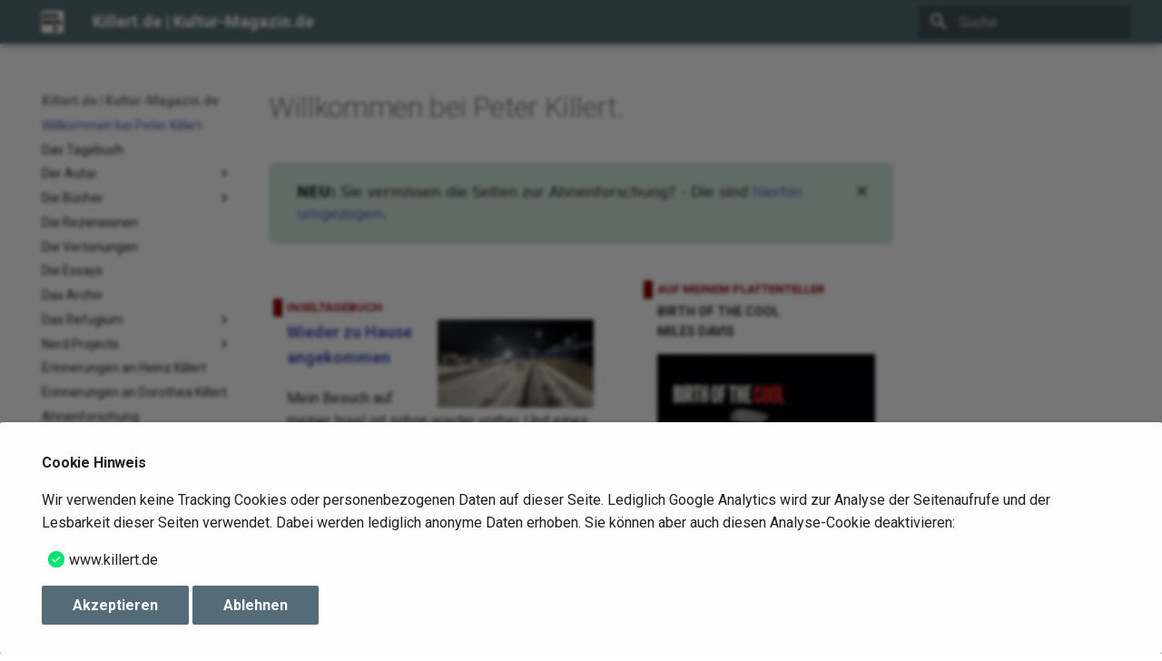

--- FILE ---
content_type: text/html
request_url: http://killert.de/
body_size: 13800
content:

<!DOCTYPE html>

<html class="no-js" lang="de">
<head>
<meta charset="utf-8"/>
<meta content="width=device-width,initial-scale=1" name="viewport"/>
<meta content="Die Startseite der Homepage von Peter Killert." name="description"/>
<meta content="Peter Killert" name="author"/>
<link href="https://www.kultur-magazin.de/" rel="canonical"/>
<link href="BlogMain/" rel="next"/>
<link href="img/pk_small.png" rel="icon"/>
<meta content="mkdocs-1.6.1, mkdocs-material-9.6.14" name="generator"/>
<title>Willkommen bei Peter Killert. - Killert.de | Kultur-Magazin.de</title>
<link href="assets/stylesheets/main.342714a4.min.css" rel="stylesheet"/>
<link href="assets/stylesheets/palette.06af60db.min.css" rel="stylesheet"/>
<link crossorigin="" href="https://fonts.gstatic.com" rel="preconnect"/>
<link href="https://fonts.googleapis.com/css?family=Roboto:300,300i,400,400i,700,700i%7CRoboto+Mono:400,400i,700,700i&amp;display=fallback" rel="stylesheet"/>
<style>:root{--md-text-font:"Roboto";--md-code-font:"Roboto Mono"}</style>
<link href="css/extra.css" rel="stylesheet"/>
<link href="https://cdn.jsdelivr.net/npm/@mdi/font@7.4.47/css/materialdesignicons.min.css" rel="stylesheet"/>
<script>__md_scope=new URL(".",location),__md_hash=e=>[...e].reduce(((e,_)=>(e<<5)-e+_.charCodeAt(0)),0),__md_get=(e,_=localStorage,t=__md_scope)=>JSON.parse(_.getItem(t.pathname+"."+e)),__md_set=(e,_,t=localStorage,a=__md_scope)=>{try{t.setItem(a.pathname+"."+e,JSON.stringify(_))}catch(e){}}</script>
<script id="__analytics">function __md_analytics(){function e(){dataLayer.push(arguments)}window.dataLayer=window.dataLayer||[],e("js",new Date),e("config","G-QVVHSXYKW1"),document.addEventListener("DOMContentLoaded",(function(){document.forms.search&&document.forms.search.query.addEventListener("blur",(function(){this.value&&e("event","search",{search_term:this.value})}));document$.subscribe((function(){var t=document.forms.feedback;if(void 0!==t)for(var a of t.querySelectorAll("[type=submit]"))a.addEventListener("click",(function(a){a.preventDefault();var n=document.location.pathname,d=this.getAttribute("data-md-value");e("event","feedback",{page:n,data:d}),t.firstElementChild.disabled=!0;var r=t.querySelector(".md-feedback__note [data-md-value='"+d+"']");r&&(r.hidden=!1)})),t.hidden=!1})),location$.subscribe((function(t){e("config","G-QVVHSXYKW1",{page_path:t.pathname})}))}));var t=document.createElement("script");t.async=!0,t.src="https://www.googletagmanager.com/gtag/js?id=G-QVVHSXYKW1",document.getElementById("__analytics").insertAdjacentElement("afterEnd",t)}</script>
<script>if("undefined"!=typeof __md_analytics){var consent=__md_get("__consent");consent&&consent.analytics&&__md_analytics()}</script>
<!-- Matomo -->
<script>
  if (document.cookie.indexOf("exclude_me=true") === -1) {
  var _paq = window._paq = window._paq || [];
  /* tracker methods like "setCustomDimension" should be called before "trackPageView" */
  _paq.push(['trackPageView']);
  _paq.push(['enableLinkTracking']);
  _paq.push(['disableCookies']);
  _paq.push(['setDoNotTrack', true]);
  (function() {
    var u="//www.killert.de/matomo/";
    _paq.push(['setTrackerUrl', u+'matomo.php']);
    _paq.push(['setSiteId', '1']);
    var d=document, g=d.createElement('script'), s=d.getElementsByTagName('script')[0];
    g.async=true; g.src=u+'matomo.js'; s.parentNode.insertBefore(g,s);
  })();
}
</script>
<!-- End Matomo Code -->
<meta content="Killert, Autor, Quadrizepssehnenruptur" name="keywords"/><link href="https://www.kultur-magazin.de/assets/stylesheets/glightbox.min.css" rel="stylesheet"/><script src="https://www.kultur-magazin.de/assets/javascripts/glightbox.min.js"></script></head>
<body data-md-color-accent="indigo" data-md-color-primary="blue-grey" data-md-color-scheme="default" dir="ltr">
<input autocomplete="off" class="md-toggle" data-md-toggle="drawer" id="__drawer" type="checkbox"/>
<input autocomplete="off" class="md-toggle" data-md-toggle="search" id="__search" type="checkbox"/>
<label class="md-overlay" for="__drawer"></label>
<div data-md-component="skip">
</div>
<div data-md-component="announce">
</div>
<header class="md-header md-header--shadow" data-md-component="header">
<nav aria-label="Kopfzeile" class="md-header__inner md-grid">
<a aria-label="Killert.de | Kultur-Magazin.de" class="md-header__button md-logo" data-md-component="logo" href="." title="Killert.de | Kultur-Magazin.de">
<img alt="logo" src="img/KM_Logo_Small_web.jpeg"/>
</a>
<label class="md-header__button md-icon" for="__drawer">
<svg viewbox="0 0 24 24" xmlns="http://www.w3.org/2000/svg"><path d="M3 6h18v2H3zm0 5h18v2H3zm0 5h18v2H3z"></path></svg>
</label>
<div class="md-header__title" data-md-component="header-title">
<div class="md-header__ellipsis">
<div class="md-header__topic">
<span class="md-ellipsis">
            Killert.de | Kultur-Magazin.de
          </span>
</div>
<div class="md-header__topic" data-md-component="header-topic">
<span class="md-ellipsis">
            
              Willkommen bei Peter Killert.
            
          </span>
</div>
</div>
</div>
<label class="md-header__button md-icon" for="__search">
<svg viewbox="0 0 24 24" xmlns="http://www.w3.org/2000/svg"><path d="M9.5 3A6.5 6.5 0 0 1 16 9.5c0 1.61-.59 3.09-1.56 4.23l.27.27h.79l5 5-1.5 1.5-5-5v-.79l-.27-.27A6.52 6.52 0 0 1 9.5 16 6.5 6.5 0 0 1 3 9.5 6.5 6.5 0 0 1 9.5 3m0 2C7 5 5 7 5 9.5S7 14 9.5 14 14 12 14 9.5 12 5 9.5 5"></path></svg>
</label>
<div class="md-search" data-md-component="search" role="dialog">
<label class="md-search__overlay" for="__search"></label>
<div class="md-search__inner" role="search">
<form class="md-search__form" name="search">
<input aria-label="Suche" autocapitalize="off" autocomplete="off" autocorrect="off" class="md-search__input" data-md-component="search-query" name="query" placeholder="Suche" required="" spellcheck="false" type="text"/>
<label class="md-search__icon md-icon" for="__search">
<svg viewbox="0 0 24 24" xmlns="http://www.w3.org/2000/svg"><path d="M9.5 3A6.5 6.5 0 0 1 16 9.5c0 1.61-.59 3.09-1.56 4.23l.27.27h.79l5 5-1.5 1.5-5-5v-.79l-.27-.27A6.52 6.52 0 0 1 9.5 16 6.5 6.5 0 0 1 3 9.5 6.5 6.5 0 0 1 9.5 3m0 2C7 5 5 7 5 9.5S7 14 9.5 14 14 12 14 9.5 12 5 9.5 5"></path></svg>
<svg viewbox="0 0 24 24" xmlns="http://www.w3.org/2000/svg"><path d="M20 11v2H8l5.5 5.5-1.42 1.42L4.16 12l7.92-7.92L13.5 5.5 8 11z"></path></svg>
</label>
<nav aria-label="Suche" class="md-search__options">
<button aria-label="Zurücksetzen" class="md-search__icon md-icon" tabindex="-1" title="Zurücksetzen" type="reset">
<svg viewbox="0 0 24 24" xmlns="http://www.w3.org/2000/svg"><path d="M19 6.41 17.59 5 12 10.59 6.41 5 5 6.41 10.59 12 5 17.59 6.41 19 12 13.41 17.59 19 19 17.59 13.41 12z"></path></svg>
</button>
</nav>
</form>
<div class="md-search__output">
<div class="md-search__scrollwrap" data-md-scrollfix="" tabindex="0">
<div class="md-search-result" data-md-component="search-result">
<div class="md-search-result__meta">
            Suche wird initialisiert
          </div>
<ol class="md-search-result__list" role="presentation"></ol>
</div>
</div>
</div>
</div>
</div>
</nav>
</header>
<div class="md-container" data-md-component="container">
<main class="md-main" data-md-component="main">
<div class="md-main__inner md-grid">
<div class="md-sidebar md-sidebar--primary" data-md-component="sidebar" data-md-type="navigation">
<div class="md-sidebar__scrollwrap">
<div class="md-sidebar__inner">
<nav aria-label="Navigation" class="md-nav md-nav--primary" data-md-level="0">
<label class="md-nav__title" for="__drawer">
<a aria-label="Killert.de | Kultur-Magazin.de" class="md-nav__button md-logo" data-md-component="logo" href="." title="Killert.de | Kultur-Magazin.de">
<img alt="logo" src="img/KM_Logo_Small_web.jpeg"/>
</a>
    Killert.de | Kultur-Magazin.de
  </label>
<ul class="md-nav__list" data-md-scrollfix="">
<li class="md-nav__item md-nav__item--active">
<input class="md-nav__toggle md-toggle" id="__toc" type="checkbox"/>
<a class="md-nav__link md-nav__link--active" href=".">
<span class="md-ellipsis">
    Willkommen bei Peter Killert.
    
  </span>
</a>
</li>
<li class="md-nav__item">
<a class="md-nav__link" href="BlogMain/">
<span class="md-ellipsis">
    Das Tagebuch
    
  </span>
</a>
</li>
<li class="md-nav__item md-nav__item--nested">
<input class="md-nav__toggle md-toggle" id="__nav_3" type="checkbox"/>
<label class="md-nav__link" for="__nav_3" id="__nav_3_label" tabindex="0">
<span class="md-ellipsis">
    Der Autor
    
  </span>
<span class="md-nav__icon md-icon"></span>
</label>
<nav aria-expanded="false" aria-labelledby="__nav_3_label" class="md-nav" data-md-level="1">
<label class="md-nav__title" for="__nav_3">
<span class="md-nav__icon md-icon"></span>
            Der Autor
          </label>
<ul class="md-nav__list" data-md-scrollfix="">
<li class="md-nav__item">
<a class="md-nav__link" href="KillertInfos/">
<span class="md-ellipsis">
    Biografisches
    
  </span>
</a>
</li>
<li class="md-nav__item">
<a class="md-nav__link" href="Quadrizeps/">
<span class="md-ellipsis">
    Quadrizepssehnenruptur
    
  </span>
</a>
</li>
<li class="md-nav__item">
<a class="md-nav__link" href="Blogmarks/">
<span class="md-ellipsis">
    Blogmarks
    
  </span>
</a>
</li>
</ul>
</nav>
</li>
<li class="md-nav__item md-nav__item--nested">
<input class="md-nav__toggle md-toggle" id="__nav_4" type="checkbox"/>
<label class="md-nav__link" for="__nav_4" id="__nav_4_label" tabindex="0">
<span class="md-ellipsis">
    Die Bücher
    
  </span>
<span class="md-nav__icon md-icon"></span>
</label>
<nav aria-expanded="false" aria-labelledby="__nav_4_label" class="md-nav" data-md-level="1">
<label class="md-nav__title" for="__nav_4">
<span class="md-nav__icon md-icon"></span>
            Die Bücher
          </label>
<ul class="md-nav__list" data-md-scrollfix="">
<li class="md-nav__item">
<a class="md-nav__link" href="MeineBuecher_AmorSimplex/">
<span class="md-ellipsis">
    Amor Simplex
    
  </span>
</a>
</li>
<li class="md-nav__item">
<a class="md-nav__link" href="MeineBuecher_Bellame/">
<span class="md-ellipsis">
    Bellame
    
  </span>
</a>
</li>
<li class="md-nav__item">
<a class="md-nav__link" href="MeineBuecher_StilleHelden/">
<span class="md-ellipsis">
    Stille Helden &amp; Große Herzen
    
  </span>
</a>
</li>
<li class="md-nav__item">
<a class="md-nav__link" href="MeineBuecher_Justitia/">
<span class="md-ellipsis">
    Justitia
    
  </span>
</a>
</li>
<li class="md-nav__item">
<a class="md-nav__link" href="MeineBuecher_KafkaeskeMomente/">
<span class="md-ellipsis">
    Kafkaeske Momente
    
  </span>
</a>
</li>
<li class="md-nav__item">
<a class="md-nav__link" href="MeineBuecher_Coltrane/">
<span class="md-ellipsis">
    Die Rolle von Coltrane in der inneren Zwiesprache
    
  </span>
</a>
</li>
</ul>
</nav>
</li>
<li class="md-nav__item">
<a class="md-nav__link" href="Besprechungen/">
<span class="md-ellipsis">
    Die Rezensionen
    
  </span>
</a>
</li>
<li class="md-nav__item">
<a class="md-nav__link" href="Vertonungen/">
<span class="md-ellipsis">
    Die Vertonungen
    
  </span>
</a>
</li>
<li class="md-nav__item">
<a class="md-nav__link" href="Essays/">
<span class="md-ellipsis">
    Die Essays
    
  </span>
</a>
</li>
<li class="md-nav__item">
<a class="md-nav__link" href="KillertArchiv/">
<span class="md-ellipsis">
    Das Archiv
    
  </span>
</a>
</li>
<li class="md-nav__item md-nav__item--nested">
<input class="md-nav__toggle md-toggle" id="__nav_9" type="checkbox"/>
<label class="md-nav__link" for="__nav_9" id="__nav_9_label" tabindex="0">
<span class="md-ellipsis">
    Das Refugium
    
  </span>
<span class="md-nav__icon md-icon"></span>
</label>
<nav aria-expanded="false" aria-labelledby="__nav_9_label" class="md-nav" data-md-level="1">
<label class="md-nav__title" for="__nav_9">
<span class="md-nav__icon md-icon"></span>
            Das Refugium
          </label>
<ul class="md-nav__list" data-md-scrollfix="">
<li class="md-nav__item">
<a class="md-nav__link" href="Amrum/">
<span class="md-ellipsis">
    Die Insel Amrum
    
  </span>
</a>
</li>
<li class="md-nav__item">
<a class="md-nav__link" href="Amrum_Ansichten/">
<span class="md-ellipsis">
    Amrumer Ansichten
    
  </span>
</a>
</li>
<li class="md-nav__item">
<a class="md-nav__link" href="Amrum_Videos/">
<span class="md-ellipsis">
    Amrum Videos
    
  </span>
</a>
</li>
<li class="md-nav__item">
<a class="md-nav__link" href="Amrum_FotoGalerie/">
<span class="md-ellipsis">
    Amrum Fotogalerie
    
  </span>
</a>
</li>
</ul>
</nav>
</li>
<li class="md-nav__item md-nav__item--nested">
<input class="md-nav__toggle md-toggle" id="__nav_10" type="checkbox"/>
<label class="md-nav__link" for="__nav_10" id="__nav_10_label" tabindex="0">
<span class="md-ellipsis">
    Nerd Projects
    
  </span>
<span class="md-nav__icon md-icon"></span>
</label>
<nav aria-expanded="false" aria-labelledby="__nav_10_label" class="md-nav" data-md-level="1">
<label class="md-nav__title" for="__nav_10">
<span class="md-nav__icon md-icon"></span>
            Nerd Projects
          </label>
<ul class="md-nav__list" data-md-scrollfix="">
<li class="md-nav__item">
<a class="md-nav__link" href="Raspberry/">
<span class="md-ellipsis">
    Raspberry PI
    
  </span>
</a>
</li>
<li class="md-nav__item">
<a class="md-nav__link" href="Technisches_MKDocsUploader/">
<span class="md-ellipsis">
    MKDocs Uploader
    
  </span>
</a>
</li>
</ul>
</nav>
</li>
<li class="md-nav__item">
<a class="md-nav__link" href="https://stammbaum.killert.de/Personen_HeinzKillert/">
<span class="md-ellipsis">
    Erinnerungen an Heinz Killert
    
  </span>
</a>
</li>
<li class="md-nav__item">
<a class="md-nav__link" href="https://stammbaum.killert.de/Personen_DorotheaKillert/">
<span class="md-ellipsis">
    Erinnerungen an Dorothea Killert
    
  </span>
</a>
</li>
<li class="md-nav__item">
<a class="md-nav__link" href="Ahnenforschung/">
<span class="md-ellipsis">
    Ahnenforschung
    
  </span>
</a>
</li>
<li class="md-nav__item md-nav__item--nested">
<input class="md-nav__toggle md-toggle" id="__nav_14" type="checkbox"/>
<label class="md-nav__link" for="__nav_14" id="__nav_14_label" tabindex="0">
<span class="md-ellipsis">
    Heimatstadt Troisdorf
    
  </span>
<span class="md-nav__icon md-icon"></span>
</label>
<nav aria-expanded="false" aria-labelledby="__nav_14_label" class="md-nav" data-md-level="1">
<label class="md-nav__title" for="__nav_14">
<span class="md-nav__icon md-icon"></span>
            Heimatstadt Troisdorf
          </label>
<ul class="md-nav__list" data-md-scrollfix="">
<li class="md-nav__item">
<a class="md-nav__link" href="Troisdorf_Ansichten/">
<span class="md-ellipsis">
    Troisdorfer Ansichten
    
  </span>
</a>
</li>
<li class="md-nav__item">
<a class="md-nav__link" href="Troisdorf_Gedenktafeln/">
<span class="md-ellipsis">
    Troisdorfer Gedenktafeln
    
  </span>
</a>
</li>
</ul>
</nav>
</li>
<li class="md-nav__item md-nav__item--nested">
<input class="md-nav__toggle md-toggle" id="__nav_15" type="checkbox"/>
<label class="md-nav__link" for="__nav_15" id="__nav_15_label" tabindex="0">
<span class="md-ellipsis">
    Informationen
    
  </span>
<span class="md-nav__icon md-icon"></span>
</label>
<nav aria-expanded="false" aria-labelledby="__nav_15_label" class="md-nav" data-md-level="1">
<label class="md-nav__title" for="__nav_15">
<span class="md-nav__icon md-icon"></span>
            Informationen
          </label>
<ul class="md-nav__list" data-md-scrollfix="">
<li class="md-nav__item">
<a class="md-nav__link" href="Impressum/">
<span class="md-ellipsis">
    Impressum
    
  </span>
</a>
</li>
</ul>
</nav>
</li>
</ul>
</nav>
</div>
</div>
</div>
<div class="md-sidebar md-sidebar--secondary" data-md-component="sidebar" data-md-type="toc">
<div class="md-sidebar__scrollwrap">
<div class="md-sidebar__inner">
<nav aria-label="Inhaltsverzeichnis" class="md-nav md-nav--secondary">
</nav>
</div>
</div>
</div>
<div class="md-content" data-md-component="content">
<article class="md-content__inner md-typeset">
<h1>Willkommen bei Peter Killert.</h1>
<html><head><style>.alert_FJOD{background-color: #d1e7dd; position: relative; padding: 1rem 1.5rem; margin-bottom: 1rem; border: 1px solid transparent; border-radius: 0.375rem; font-family: system-ui, sans-serif;  line-height: 1.5;}.alert_color_FJOD {color: #0f5132; background-color: #d1e7dd; border-color: #badbcc;}.alert_FJOD .btn-close_FJOD{ position: absolute;  top: 0.75rem;  right: 1rem;  padding: 0.25rem;  background: transparent;  border: none;  font-size: 1.00rem;  line-height: 1;  color: inherit;  cursor: pointer;}.alert_FJOD .btn-close_FJOD:hover { opacity: 0.75;}</style>
</head><body><div class="alert_FJOD alert-color_FJOD"><b>NEU:</b> Sie vermissen die Seiten zur Ahnenforschung? - Die sind <a href="https://stammbaum.killert.de">hierhin umgezogen</a>.<button class="btn-close_FJOD" onclick="this.parentElement.style.display='none';">×</button></div>
<!-- <div id="newsflash_container">
<p id="newsflash_preheader"><span style="font-size: 16px;">AKTUELLER EINTRAG AUF MASTODON</span></p>
[mastodon_entry_1]
</div> -->
<div>
<div id="newsflash_container">
<div id="newsflash_container_right">
<div id="newsflash_container">
<p id="newsflash_preheader_right">AUF MEINEM PLATTENTELLER</p>
<p id="newsflash_header_right">BIRTH OF THE COOL<br/>MILES DAVIS</p>
<p id="newsflash_body_right"><a class="glightbox" data-draggable="True" data-effect="zoom" data-height="auto" data-width="100%" data-zoomable="True" href="https://www.killert.de/img/Davis_Cool.jpg"><img src="https://www.killert.de/img/Davis_Cool.jpg" style="padding-bottom: 20px;"/></a>
                Aufnahmen aus den Jahren 1949/50 + Bonusaufnahmen aus 1951 mit Miles Davis, der damals noch nicht diesen Kultstatus hatte, sondern am sehr fruchtbaren Anfang seiner Karriere stand. Umrahmt von anderen Jazz Größen ist Miles Davis nur einer unter vielen und fügt sich ein - die Harmonie von Bebop weicht allmählich dem Cool Jazz. Das hört man sehr gut raus. Bekannte eingängige Melodien werden von Improvisationen regelrecht zerlegt. Das Album wurde zunächst auf Shellack veröffentlicht und erst 1957 auf Vinyl. Für dieses Alter sehr detaillierte und saubere Aufnahmen und ein historisches Tondokument.</p>
<p id="newsflash_footer"><a href="https://de.wikipedia.org/wiki/Birth_of_the_Cool">Weitere Infos ⧉</a></p>
</div>
<div id="newsflash_container">
<p id="newsflash_preheader_right">LESERATTENFUTTER</p>
<p id="newsflash_header_right">DIE WIRKLICHKEIT, DIE NICHT SO IST, WIE SIE SCHEINT<br/>CARLO ROVELLI</p>
<p id="newsflash_body_right"><a class="glightbox" data-draggable="True" data-effect="zoom" data-height="auto" data-width="100%" data-zoomable="True" href="https://www.killert.de/img/Rovelli_Wirklichkeit.jpg"><img src="https://www.killert.de/img/Rovelli_Wirklichkeit.jpg" style="padding-bottom: 10px;"/></a>
                Meine Essays zum Thema Entropie, meine Lektüre von <a href="https://de.wikipedia.org/wiki/David_Chalmers">David Chalmers ⧉</a> und ein langer Dialog mit ChatGPT haben mich zu dem Quantenphysiker <a href="https://de.wikipedia.org/wiki/Carlo_Rovelli">Carlo Rovelli ⧉</a> geführt, einem der führenden Köpfe bei der sogenannten Schleifenquantengravitation. Mich interessiert vor allem der Widerspruch zwischen dem ontologischen Begriff von Zeit, der im Menschen als Entropie und Alterungsprozess angelegt ist und dem physikalischen Zeitbegriff, der (ganz vereinfacht gesagt) keine Dauer kennt. Der nächste Schritt für ein weitergehendes Verständnis. Rovelli gibt sich hier die Mühe, ein allgemein verständliches Buch zu schreiben. Meine Erkenntnisse finden sich dann irgendwann in der Fortsetzung meiner Essay-Serie.
                </p><p id="newsflash_footer"><a href="https://amzn.to/4jh0fnK">Weitere Infos ⧉</a></p>
</div>
</div>
</div>
<div id="newsflash_container">
<p id="newsflash_preheader">INSELTAGEBUCH</p><a class="glightbox" data-draggable="True" data-effect="zoom" data-height="auto" data-width="100%" data-zoomable="True" href="/img/Amrum_12_25_89.jpg"><img id="newsflash_container_img" src="/img/Amrum_12_25_89.jpg"/></a>
<p id="newsflash_header"><a href="/blog/2026/260108/">Wieder zu Hause angekommen </a></p>
<p id="newsflash_body">Mein Besuch auf meiner Insel ist schon wieder vorbei. Und eines ist dieses Mal ganz besonders gewesen: Noch nie hat das Wetter eine so entscheidende Rolle gespielt. So viel Schnee - auf der Rückreise war auf die Deutsche Bahn Verlass, obwohl ich schon am Tag vor der Abreise das Schlimmste befürchtet hatte.<br/>
</p><p id="newsflash_footer"><a href="/blog/2026/260108/">Hier mein Bericht von der Rückreise und ein Fazit</a></p>
</div>
<div id="newsflash_container">
<p id="newsflash_preheader">AHNENDOKUMENTATION</p><a class="glightbox" data-draggable="True" data-effect="zoom" data-height="auto" data-width="100%" data-zoomable="True" href="/img/AlteZeit_10.png"><img id="newsflash_container_img" src="/img/AlteZeit_10.png"/></a>
<p id="newsflash_header"><a href="https://stammbaum.killert.de/Loerzer_AlteZeit/">Die gute alte Zeit ⧉</a> </p>
<p id="newsflash_body">Fotos aus Ostpreußen aus der Zeit vor dem 2. Weltkrieg, als noch niemand ahnt, dass die Katastrophe des 2. Weltkrieges kurz bevor steht. Ganz alte Fotos aus einer scheinbar idyllischen Zeit.<br/>
</p><p id="newsflash_footer"><a href="https://stammbaum.killert.de/Loerzer_AlteZeit/">Hier geht es zur Ahnendokumentation ⧉</a></p>
</div>
<div id="newsflash_container">
<p id="newsflash_preheader">AHNENDOKUMENTATION</p><a class="glightbox" data-draggable="True" data-effect="zoom" data-height="auto" data-width="100%" data-zoomable="True" href="/img/50er_011.jpg"><img id="newsflash_container_img" src="/img/50er_011.jpg"/></a>
<p id="newsflash_header"><a href="https://stammbaum.killert.de/Loerzer_Neuanfang/">(Neu) Anfang in Lübeck  ⧉</a></p>
<p id="newsflash_body">Neu entdeckte Fotos Ende der 1940er/Anfang der 1950er Jahre als erste Highlights aus einem großen Konvolut an Negativen. Aufgenommen in der neuen Heimatstadt Lübeck - ein Neuanfang nach entbehrungsreicher Zeit..<br/>
</p><p id="newsflash_footer"><a href="https://stammbaum.killert.de/Loerzer_Neuanfang/">Hier geht es zur Ahnendokumentation ⧉</a></p>
</div>
<div id="newsflash_container">
<p id="newsflash_preheader">AHNENDOKUMENTATION</p><a class="glightbox" data-draggable="True" data-effect="zoom" data-height="auto" data-width="100%" data-zoomable="True" href="/img/MarthaLoerzer1.jpg"><img id="newsflash_container_img" src="/img/MarthaLoerzer1.jpg"/></a>
<p id="newsflash_header"><a href="https://stammbaum.killert.de/blog/003_OmaUnterwegs1/">Die Oma unterwegs - Biografisches zu Martha Lörzer ⧉</a> </p>
<p id="newsflash_body">In dem Familiennachlass findet sich ein Brief aus dem August 1956. Das ist eine Phase, in der die Kinder von Martha Lörzer langsam anfangen, ihr eigenes Leben zu leben. Joachim Lörzer ist bereits verheiratet und die Hochzeit der ältesten Tochter Dorothea steht kurz bevor, denn Martha Lörzer macht sich explizit Gedanken über die "Moneten" und die "Aussteuer".<br/>
</p><p id="newsflash_footer"><a href="https://stammbaum.killert.de/blog/003_OmaUnterwegs1/">Hier geht es zur Ahnendokumentation ⧉</a></p>
</div>
<div id="newsflash_container">
<p id="newsflash_preheader">AHNENDOKUMENTATION</p><a class="glightbox" data-draggable="True" data-effect="zoom" data-height="auto" data-width="100%" data-zoomable="True" href="/img/Ahnenforschung_59.jpg"><img id="newsflash_container_img" src="/img/Ahnenforschung_59.jpg"/></a>
<p id="newsflash_header"><a href="https://stammbaum.killert.de/Wiemer_Schicksal/">Das traurige Schicksal von Erwin und Lothar Wiemer ⧉</a></p>
<p id="newsflash_body">Von allen Dokumentation auf diesen Seiten, ist dies wohl die traurigste und auch nach so vielen Jahren noch berührend. Erwin und Lothar Wiemer waren Opfer des Krieges, so wie zigtausende, junger, deutscher Soldaten. Erwin Wiemer starb im August 1944. Und zu der unsäglichen Trauer einer Mutter kommt dann die Ungewissheit um das Schicksal des jüngeren Sohnes Lothar... .<br/>
</p><p id="newsflash_footer"><a href="https://stammbaum.killert.de/Wiemer_Schicksal/">Hier geht es zur Ahnendokumentation ⧉</a></p>
</div>
<div id="newsflash_container">
<p id="newsflash_preheader">AHNENDOKUMENTATION</p><a class="glightbox" data-draggable="True" data-effect="zoom" data-height="auto" data-width="100%" data-zoomable="True" href="/img/Ahnenforschung_61.jpg"><img id="newsflash_container_img" src="/img/Ahnenforschung_61.jpg"/></a>
<p id="newsflash_header"><a href="https://stammbaum.killert.de/Personen_MetaWiemer/">Die beeindruckende Gedankenwelt der Meta Wiemer ⧉</a></p>
<p id="newsflash_body">Bei meiner Arbeit an der Ahnendokumentation gibt es ein Schicksal, das mich immer wieder ganz besonders beschäftigt hat - meine Großtante hat im Krieg beide Söhne verloren, vier Brüder und auch ihr Ehemann starb nur wenige Jahre nach Ende des Krieges. Die Heimat verloren zu haben und irgendwie weiter zu leben, bis ins hohe Alter von 89 Jahren, ein Mensch gewesen zu sein, von dem man nur positive Erzählungen gehört hat - das ist, bei all dem Leid, den so ein Mensch durchgestanden haben muss, in mehrerer Hinsicht herausragend<br/>
</p><p id="newsflash_footer"><a href="https://stammbaum.killert.de/Personen_MetaWiemer/">Hier geht es zur Ahnendokumentation ⧉</a></p>
</div>
<div id="newsflash_container">
<p id="newsflash_preheader">AHNENDOKUMENTATION</p><a class="glightbox" data-draggable="True" data-effect="zoom" data-height="auto" data-width="100%" data-zoomable="True" href="/img/GustavLoerzer.jpg"><img id="newsflash_container_img" src="/img/GustavLoerzer.jpg"/></a>
<p id="newsflash_header"><a href="https://stammbaum.killert.de/Personen_GustavLoerzer/">Der Versuch einer Annäherung ⧉</a></p>
<p id="newsflash_body">Über viele Jahrzehnte kannte ich ihn nur von einigen wenigen s/w Fotos und von den Erzählungen meiner Mutter. Jetzt mit intensiver Beschäftigung mit der Ahnendokumentation ergibt sich mit vielen Puzzlestücken eine neue Tragik, aber auch eine Annäherung zu diesem Menschen, den ich gerne kennengelernt hätte. Die Rede ist von meinem Großvater Gustav Lörzer, der aus Verzweiflung an der Front bei Berlin den Tod gesucht hat ... .<br/>
</p><p id="newsflash_footer"><a href="https://stammbaum.killert.de/Personen_GustavLoerzer/">Hier geht es zur Ahnendokumentation ⧉</a></p>
</div>
<div id="newsflash_container">
<p id="newsflash_preheader">AHNENDOKUMENTATION</p><a class="glightbox" data-draggable="True" data-effect="zoom" data-height="auto" data-width="100%" data-zoomable="True" href="/img/BriefeUrgrossmutter.jpg"><img id="newsflash_container_img" src="/img/BriefeUrgrossmutter.jpg"/></a>
<p id="newsflash_header"><a href="https://stammbaum.killert.de/blog/002_PostVonDerUrgrossmutter/">Post von der Urgroßmutter ⧉</a></p>
<p id="newsflash_body">Ein bisschen 100 Jahre alter Gossip gefällig? Die Urgroßmutter schreibt ihrer Tochter Meta "Methel" Lörzer und berichtet über den Alltag - irgendwo zwischen Ärger, fetten Gänsen und der Räucherkammer. Und ein zweiter, viel späterer Brief, zeigt viel Ungewissheit. Es ist ein ganz besonderes Zeitdokument. Es sind die letzten Zeilen im Leben von Lina Lörzer, die 1935 an Tuberkulose stirbt. Tragisch, aber ihr bleibt damit das Durchleben schwerer Schicksalsschläge, nämlich der Tod all ihrer vier Söhne und von zwei Enkeln im 2. Weltkrieg, erspart.<br/>
</p><p id="newsflash_footer"><a href="https://stammbaum.killert.de/blog/002_PostVonDerUrgrossmutter/">Hier geht es zur Ahnendokumentation ⧉</a></p>
</div>
<div id="newsflash_container">
<p id="newsflash_preheader">PHILOSOPHIE</p><a class="glightbox" data-draggable="True" data-effect="zoom" data-height="auto" data-width="100%" data-zoomable="True" href="/img/DavidChalmers.jpg"><img id="newsflash_container_img" src="/img/DavidChalmers.jpg"/></a>
<p id="newsflash_header"><a href="../Rez_Chalmers/">Rezension zu David J. Chalmers REALITÄT+ </a></p>
<p id="newsflash_body">David Chalmers ist das, was bei uns ein Richard David Precht oder Markus Gabriel ist - ein Philosoph, der ernsthafte Beiträge zu seinem Studienbereich leistet, aber eben auch Bestseller-Autor ist. Der australische Philosoph Chalmers ist mir zum ersten Mal in einer Philosophie-Zeitschrift untergekommen und seit dem habe ich auf ein deutschsprachiges Buch von ihm gewartet. Das ist da und heißt "REALITÄT+" - es beschreibt die Überführung des Konzeptes des Dualismus in die von Chalmers vertretene Simulationstheorie. Chalmer ist überzeugt, dass unsere Realität eine Simulation ist und kann dies ganz gut begründen ... .<br/>
</p><p id="newsflash_footer"><a href="../Rez_Chalmers/">Hier geht es zur Rezension</a></p>
</div>
<div id="newsflash_container">
<p id="newsflash_preheader">AHNENDOKUMENTATION</p><a class="glightbox" data-draggable="True" data-effect="zoom" data-height="auto" data-width="100%" data-zoomable="True" href="/img/Ahnendokumentation_Screenshot.jpg"><img id="newsflash_container_img" src="/img/Ahnendokumentation_Screenshot.jpg"/></a>
<p id="newsflash_header"><a href="https://stammbaum.killert.de">Ahnendokumentation Killert / Lörzer ⧉</a></p>
<p id="newsflash_body">Lange Zeit gab es auf diesen Seiten Inhalte zur Ahnenforschung zum Namen Killert / Killat. Auch zur Familie mütterlicherseits mit dem Namen Lörzer habe ich einige Beiträge hier veröffentlicht.
Da dies ein immer größer werdendes Projekt wurde, habe ich die Inhalte nun in einer separaten Seite ausgelagert.
Diese Seite finden Sie ab sofort unter www.stammbaum.killert.de. Die Seiten befinden sich noch im Aufbau und Inhalte werden derzeit täglich ergänzt und vorhandene Inhalte überarbeitet<br/>
</p><p id="newsflash_footer"><a href="https://stammbaum.killert.de">Hier geht es zur neuen Ahnendokumentation ⧉</a></p>
</div>
<div id="newsflash_container">
<p id="newsflash_preheader">AHNENDOKUMENTATION</p><a class="glightbox" data-draggable="True" data-effect="zoom" data-height="auto" data-width="100%" data-zoomable="True" href="/img/Ahnendokumentation_Screenshot_2.jpg"><img id="newsflash_container_img" src="/img/Ahnendokumentation_Screenshot_2.jpg"/></a>
<p id="newsflash_header"><a href="https://stammbaum.killert.de/Killert_BesuchInTroisdorf/">1956 - Ein Besuch in Troisdorf ⧉</a></p>
<p id="newsflash_body">1956, wenige Monate, nachdem sich meine Eltern kennengelernt haben, besuchen sie den Halbbruder meines Vaters und seine Familie im Rheinland in Troisdorf. Ob damals schon die Entscheidung gereift ist, dass sie selbst bald nach Troisdorf ziehen würden und bis an ihr Lebensende dort bleiben werden? Eine Spurensuche und ein Vergleich mit dem Trosidorf von heute.<br/>
</p><p id="newsflash_footer"><a href="https://stammbaum.killert.de/Killert_BesuchInTroisdorf/">Hier finden sie weitere Details ⧉</a></p>
</div>
<div id="newsflash_container">
<p id="newsflash_preheader">ERINNERUNGEN</p><a class="glightbox" data-draggable="True" data-effect="zoom" data-height="auto" data-width="100%" data-zoomable="True" href="/img/Beerdigung_DorotheaKillert_01.jpg"><img id="newsflash_container_img" src="/img/Beerdigung_DorotheaKillert_01.jpg"/></a>
<p id="newsflash_header"><a href="https://stammbaum.killert.de/Personen_DorotheaKillert/">Dorothea Killert (1936-2025) ⧉</a></p>
<p id="newsflash_body">Am 15.08.2025 ist meine Mutter im Alter von 89 Jahren verstorben. Auf dieser Seite finden Sie die schönsten Erinnerungen und Fotos aus ihrem Leben, das, wenn es zu Ende ist, in ein paar Säcken im Altkleider-Container verschwindet. Was aber bleibt von einem Menschen, der sicher nicht immer einfach war? Die Seite hat ein erstes Update bekommen.<br/><br/>
</p><p id="newsflash_footer"><a href="https://stammbaum.killert.de/Personen_DorotheaKillert/">Hier geht es zu den Erinnerungen ⧉</a></p>
</div>
<div id="newsflash_container">
<p id="newsflash_preheader">TAGEBUCH</p><a class="glightbox" data-draggable="True" data-effect="zoom" data-height="auto" data-width="100%" data-zoomable="True" href="/img/Blog_250727_01.png"><img id="newsflash_container_img" src="/img/Blog_250727_01.png"/></a>
<p id="newsflash_header"><a href="https://www.killert.de/blog/2025/250727/">Zeitlosigkeit ⧉</a></p>
<p id="newsflash_body">Zeitlosigkeit wird nur sichtbar, wenn man sie der Vergessenheit entreißt. In diesem Sinne habe ich drei Frauen, die allesamt früh gestorben sind, mit diesem Prädikat versehen und weiß schon jetzt, dass ich daraus mehr machen werde. Zeitlos sind sie nicht nur, weil es keine Fotos gibt, die diese Frauen gealtert zeigen - zeitlos ist vor allem der Eindruck und das Werk, dass sie hinterlassen haben. <br/><br/>
</p><p id="newsflash_footer"><a href="https://www.killert.de/blog/2025/250727/">Hier gibt es weitere Infos ⧉</a></p>
</div>
<div id="newsflash_container">
<p id="newsflash_preheader">NEUIGKEITEN</p><a class="glightbox" data-draggable="True" data-effect="zoom" data-height="auto" data-width="100%" data-zoomable="True" href="/img/MeineBuecher_Coltrane_01.jpg"><img id="newsflash_container_img" src="/img/MeineBuecher_Coltrane_01.jpg"/></a>
<p id="newsflash_header"><a href="https://www.killert.de/MeineBuecher_Coltrane/">Die Rolle von Coltrane in der inneren Zwiesprache ⧉</a></p>
<p id="newsflash_body">Ich hatte bereits von meinem Projekt <a href="https://www.killert.de/MeineBuecher_Coltrane/">"Die Rolle von Coltrane in der inneren Zwiesprache" ⧉</a> erzählt. Ein Fotobuch mit Gedichten und Texten, deren Ursprung teilweise bis zu der Anfangszeit meines Schaffens zurückgeht, ist nun fertig. Das auf 75 Stück limitierte, nicht im Buchhandel erhältliche Werk, kann nur über meine Webseite bezogen werden. Bestellungen werden ab Mitte August möglich sein. Eine Signatur, sowie ein handschriftliches Original eines Gedichtes, machen jedes Exemplar zu einem einzigartigen Unikat. Schauen Sie sich hier die Fotos zum Belegexemplar an und erfahren Sie alle Details zu diesem Buch.<br/><br/>
</p><p id="newsflash_footer"><a href="https://www.killert.de/MeineBuecher_Coltrane/">Hier gibt es weitere Infos ⧉</a></p>
</div>
<div id="newsflash_container">
<p id="newsflash_preheader">NEUIGKEITEN</p><a class="glightbox" data-draggable="True" data-effect="zoom" data-height="auto" data-width="100%" data-zoomable="True" href="/img/MeineBuecher_KafkaeskeMomente_Cover.png"><img id="newsflash_container_img" src="/img/MeineBuecher_KafkaeskeMomente_Cover.png"/></a>
<p id="newsflash_header"><a href="https://www.killert.de/MeineBuecher_KafkaeskeMomente/">Kafkaeske Momente ⧉</a></p>
<p id="newsflash_body">Das Schreiben umfasst bei mit dreo Phasen: 1. Brainstorming und erste Rohfassung, 2. Kernphase mit exakter Ausarbeitung der Texte und 3. die Kontroll- und Korrekturphase. In der 3. Phase bin ich jetzt mit meinem Projekt "Kafkaeske Momente" und auch an dieser Phase können diese Besucher/Innen meiner Seite teilhaben. Lesen Sie hier, wie das Projekt in seine finale Phase geht.<br/><br/>
</p><p id="newsflash_footer"><a href="https://www.killert.de/MeineBuecher_KafkaeskeMomente/">Hier gibt es weitere Infos ⧉</a></p>
</div>
<div id="newsflash_container">
<p id="newsflash_preheader">ESSAY</p><a class="glightbox" data-draggable="True" data-effect="zoom" data-height="auto" data-width="100%" data-zoomable="True" href="/img/Essay_Entropie_2_01.jpg"><img id="newsflash_container_img" src="/img/Essay_Entropie_2_01.jpg"/></a>
<p id="newsflash_header"><a href="https://www.killert.de/Essay_Entropie_2">Die Faszination der Entropie - Teil II  ⧉</a></p>
<p id="newsflash_body">Der erste Teil meines Essays "Die Faszination der Entropie" hat einige Fragen offengelassen oder sogar erst aufgeworfen, denen ich mich in diesem zweiten Teil des Essay widme. Wir werden feststellen, dass der Zweck der Entropie die Vergänglichkeit ist und diese über Unordnung und Komplexität herbeigeführt wird. Scheinbare Widersprüche offenbaren sich sich als lineare Leitlinien - die Entropie ist im Hintergrund von Allem und unser Handeln ist der Versuch, sie in Bahnen zu lenken, auf die wir keinen Einfluss haben. Nur die Besinnung auf die Ordnung im Umgang mit ihr können wir uns einstellen.<br/><br/>
        Es dauert immer sehr lange, bis so ein Text fertig ist. Das ist mittlerweile ein ständiges Austarieren von eigenen Begrifflichkeiten, die sich nicht widersprechen dürfen. Hat man einmal eine passende Definition gefunden, dann muss diesen auch in jeden anderen gedanklichen Kontext passen. Und da gibt es immer noch Feinheiten, die Widersprüche markieren und die noch einen dritten Teil dieser Gedanken erfordern. Diese drei Teile sind nur wachsenden Stückwerk für einen größeren, dann hoffentlich widerspruchsfreien  Zusammenhang.
        </p><p id="newsflash_footer"><a href="https://www.killert.de/Essay_Entropie_2">Weiterlesen ⧉</a></p>
</div>
<div id="newsflash_container">
<p id="newsflash_preheader">REZENSION</p><a class="glightbox" data-draggable="True" data-effect="zoom" data-height="auto" data-width="100%" data-zoomable="True" href="/img/Rez_DieHerrlichkeitDesLebens_01.jpg"><img id="newsflash_container_img" src="/img/Rez_DieHerrlichkeitDesLebens_01.jpg"/></a>
<p id="newsflash_header"><a href="https://www.killert.de/Rez_DieHerrlichkeitDesLebens/">Die Herrlichkeit des Lebens (Verfilmung) ⧉</a> </p>
<p id="newsflash_body">Vor einiger Zeit hatte ich bereist den Roman von Michael Kumpfmüller rezensiert. "Die Herrlichkeit des Lebens" handelt von den letzten Monaten im Leben von Franz Kafka und seiner Liebe zu der jungen Dora Diamant. Ich habe eine Verfilmung für eine Unmöglichkeit gehalten und hatte entsprechend kaum Erwartungen. Und besonders kritisch bin ich bei diesem Thema sowieso ... <br/>
</p><p id="newsflash_footer"><a href="https://www.killert.de/Rez_DieHerrlichkeitDesLebens/">Weiterlesen ⧉</a></p>
</div>
</div>
<div style="padding-bottom: 5px;"></div>
<div class="row">
</div>
<div align="center"><a class="glightbox" data-draggable="True" data-effect="zoom" data-height="auto" data-width="100%" data-zoomable="True" href="https://www.killert.de/img/chapter_swoosh.png"><img src="https://www.killert.de/img/chapter_swoosh.png" width="250"/></a></div>
<p><small></small></p>
<div id="main_footer_grid">
<div id="main_footer_grid_item">
<b>Kontakt:</b><br/>
<a href="mailto:redaktion@kultur-magazin.de">redaktion@kultur-magazin.de ✉</a><br/>
    Kultur-Magazin.de<br/>
    c/o Peter Killert<br/>
    Postfach 11 18<br/>
    53821 Troisdorf<br/>
</div>
<div id="main_footer_grid_item">
    Letzte Änderungen dieser Seiten am 08. Januar 2026.<br/><br/>
    Facebook, Twitter, X, Instagram &amp; Co. ist alles nichts für mich. Sie können mich aber direkt auf meinem Smartphone <a href="https://signal.me/#eu/AA1QVaChWYRVEmYFUsjBYV-aQQeAFBnizGhFoGheEEeW0NoAJzlH2K0yi4L-0fy6">via SIGNAL kontaktieren. ⧉</a>Und manchmal schreibe ich auch interessante Sachen bei <a href="https://mastodon.social/@KulturMagazinDe">MASTODON ⧉</a>.
    <br/><br/><br/>
<a href="https://www.kultur-magazin.de">www.kultur-magazin.de | www.killert.de ⧉</a>
</div>
</div>
<p></p></body></html>
</article>
</div>
<script>var target=document.getElementById(location.hash.slice(1));target&&target.name&&(target.checked=target.name.startsWith("__tabbed_"))</script>
</div>
<button class="md-top md-icon" data-md-component="top" hidden="" type="button">
<svg viewbox="0 0 24 24" xmlns="http://www.w3.org/2000/svg"><path d="M13 20h-2V8l-5.5 5.5-1.42-1.42L12 4.16l7.92 7.92-1.42 1.42L13 8z"></path></svg>
  Zurück zum Seitenanfang
</button>
</main>
<footer class="md-footer">
<nav aria-label="Fußzeile" class="md-footer__inner md-grid">
<a aria-label="Weiter: Das Tagebuch" class="md-footer__link md-footer__link--next" href="BlogMain/">
<div class="md-footer__title">
<span class="md-footer__direction">
                Weiter
              </span>
<div class="md-ellipsis">
                Das Tagebuch
              </div>
</div>
<div class="md-footer__button md-icon">
<svg viewbox="0 0 24 24" xmlns="http://www.w3.org/2000/svg"><path d="M4 11v2h12l-5.5 5.5 1.42 1.42L19.84 12l-7.92-7.92L10.5 5.5 16 11z"></path></svg>
</div>
</a>
</nav>
<div class="md-footer-meta md-typeset">
<div class="md-footer-meta__inner md-grid">
<div class="md-copyright">
<div class="md-copyright__highlight">
      Copyright © 1997-2026 Peter Killert. Alle Rechte vorbehalten.
    </div>
</div>
<div class="md-social">
<a class="md-social__link" href="https://signal.me/#eu/AA1QVaChWYRVEmYFUsjBYV-aQQeAFBnizGhFoGheEEeW0NoAJzlH2K0yi4L-0fy6" rel="noopener" target="_blank" title="signal.me">
<svg viewbox="0 0 512 512" xmlns="http://www.w3.org/2000/svg"><!--! Font Awesome Free 6.7.2 by @fontawesome - https://fontawesome.com License - https://fontawesome.com/license/free (Icons: CC BY 4.0, Fonts: SIL OFL 1.1, Code: MIT License) Copyright 2024 Fonticons, Inc.--><path d="M256 0c13.3 0 26.3 1 39.1 3l-3.7 23.7C279.9 24.9 268 24 256 24s-23.9.9-35.4 2.7L216.9 3c12.8-2 25.8-3 39.1-3m60.8 7.3-5.7 23.3c23.4 5.7 45.4 14.9 65.4 27.1L389 37.2c-22.1-13.4-46.4-23.6-72.2-29.9m90.5 42.2-14.2 19.3c19.1 14 36 30.9 50.1 50.1l19.4-14.2C447 83.6 428.4 65 407.3 49.5m67.5 73.6-20.5 12.5c12.2 20 21.4 42 27.1 65.4l23.3-5.7c-6.3-25.8-16.5-50.1-29.9-72.2m34.2 93.8-23.7 3.7c1.8 11.5 2.7 23.4 2.7 35.4s-.9 23.9-2.7 35.4l23.7 3.7c1.9-12.7 3-25.8 3-39.1s-1-26.3-3-39.1m-54.7 159.6c12.2-20 21.4-42 27.1-65.4l23.3 5.7c-6.3 25.8-16.5 50.1-29.9 72.2zm-11.1 16.6 19.4 14.2c-15.5 21.1-34.1 39.8-55.2 55.2l-14.2-19.4c19.1-14 36-30.9 50.1-50.1zm-66.7 61.2 12.5 20.5c-22.1 13.4-46.4 23.6-72.2 29.9l-5.7-23.3c23.4-5.7 45.4-14.9 65.4-27.1m-85.1 31 3.7 23.7c-12.7 1.9-25.8 3-39.1 3s-26.3-1-39.1-3l3.7-23.7c11.5 1.8 23.4 2.7 35.4 2.7s23.9-.9 35.4-2.7m-90.5-3.9-5.7 23.3c-19.4-4.7-37.9-11.6-55.3-20.5l-24.3 5.7-5.5-23.4 32.8-7.7 7.8 4c15.7 8 32.5 14.3 50.1 18.6zM90 471.3l5.5 23.4-41.6 9.7C26 510.8 1.2 486 7.6 458.2l9.7-41.6 23.4 5.4-9.7 41.7c-2.4 10.4 6.9 19.7 17.3 17.3zm-44.5-69.5-23.4-5.5 5.7-24.3c-8.9-17.3-15.8-35.9-20.5-55.3l23.3-5.7c4.3 17.6 10.6 34.4 18.6 50.1l4 7.8-7.7 32.8zM26.7 291.4 3 295.1c-2-12.8-3-25.8-3-39.1s1-26.3 3-39.1l23.7 3.7C24.9 232.1 24 244 24 256s.9 23.9 2.7 35.4m3.9-90.5-23.3-5.7c6.3-25.8 16.5-50.1 29.9-72.2l20.5 12.5c-12.2 20-21.4 42-27.1 65.4m38.3-82.1-19.4-14.1C65 83.6 83.6 65 104.7 49.5l14.2 19.4c-19.1 14-36 30.9-50.1 50.1zm66.7-61.2-12.5-20.4c22.1-13.4 46.4-23.6 72.2-29.9l5.7 23.3c-23.4 5.7-45.4 14.9-65.4 27.1zM464 256c0 114.9-93.1 208-208 208-36.4 0-70.7-9.4-100.5-25.8-2.9-1.6-6.2-2.1-9.4-1.4l-92.5 21.6 21.6-92.5c.7-3.2.2-6.5-1.4-9.4C57.4 326.7 48 292.4 48 256c0-114.9 93.1-208 208-208s208 93.1 208 208"></path></svg>
</a>
<a class="md-social__link" href="https://mastodon.social/@KulturMagazinDe" rel="noopener me" target="_blank" title="mastodon.social">
<svg viewbox="0 0 448 512" xmlns="http://www.w3.org/2000/svg"><!--! Font Awesome Free 6.7.2 by @fontawesome - https://fontawesome.com License - https://fontawesome.com/license/free (Icons: CC BY 4.0, Fonts: SIL OFL 1.1, Code: MIT License) Copyright 2024 Fonticons, Inc.--><path d="M433 179.11c0-97.2-63.71-125.7-63.71-125.7-62.52-28.7-228.56-28.4-290.48 0 0 0-63.72 28.5-63.72 125.7 0 115.7-6.6 259.4 105.63 289.1 40.51 10.7 75.32 13 103.33 11.4 50.81-2.8 79.32-18.1 79.32-18.1l-1.7-36.9s-36.31 11.4-77.12 10.1c-40.41-1.4-83-4.4-89.63-54a102.5 102.5 0 0 1-.9-13.9c85.63 20.9 158.65 9.1 178.75 6.7 56.12-6.7 105-41.3 111.23-72.9 9.8-49.8 9-121.5 9-121.5m-75.12 125.2h-46.63v-114.2c0-49.7-64-51.6-64 6.9v62.5h-46.33V197c0-58.5-64-56.6-64-6.9v114.2H90.19c0-122.1-5.2-147.9 18.41-175 25.9-28.9 79.82-30.8 103.83 6.1l11.6 19.5 11.6-19.5c24.11-37.1 78.12-34.8 103.83-6.1 23.71 27.3 18.4 53 18.4 175z"></path></svg>
</a>
<a class="md-social__link" href="https://www.youtube.com/user/PKillert/videos" rel="noopener" target="_blank" title="www.youtube.com">
<svg viewbox="0 0 576 512" xmlns="http://www.w3.org/2000/svg"><!--! Font Awesome Free 6.7.2 by @fontawesome - https://fontawesome.com License - https://fontawesome.com/license/free (Icons: CC BY 4.0, Fonts: SIL OFL 1.1, Code: MIT License) Copyright 2024 Fonticons, Inc.--><path d="M549.655 124.083c-6.281-23.65-24.787-42.276-48.284-48.597C458.781 64 288 64 288 64S117.22 64 74.629 75.486c-23.497 6.322-42.003 24.947-48.284 48.597-11.412 42.867-11.412 132.305-11.412 132.305s0 89.438 11.412 132.305c6.281 23.65 24.787 41.5 48.284 47.821C117.22 448 288 448 288 448s170.78 0 213.371-11.486c23.497-6.321 42.003-24.171 48.284-47.821 11.412-42.867 11.412-132.305 11.412-132.305s0-89.438-11.412-132.305m-317.51 213.508V175.185l142.739 81.205z"></path></svg>
</a>
</div>
</div>
</div>
</footer>
</div>
<div class="md-dialog" data-md-component="dialog">
<div class="md-dialog__inner md-typeset"></div>
</div>
<div class="md-consent" data-md-component="consent" hidden="" id="__consent">
<div class="md-consent__overlay"></div>
<aside class="md-consent__inner">
<form class="md-consent__form md-grid md-typeset" name="consent">
<h4>Cookie Hinweis</h4>
<p>Wir verwenden keine Tracking Cookies oder personenbezogenen Daten auf dieser Seite. Lediglich Google Analytics wird zur Analyse der Seitenaufrufe und der Lesbarkeit dieser Seiten verwendet. Dabei werden lediglich anonyme Daten erhoben. Sie können aber auch diesen Analyse-Cookie deaktivieren:</p>
<input checked="" class="md-toggle" id="__settings" type="checkbox"/>
<div class="md-consent__settings">
<ul class="task-list">
<li class="task-list-item">
<label class="task-list-control">
<input checked="" name="analytics" type="checkbox"/>
<span class="task-list-indicator"></span>
      www.killert.de
    </label>
</li>
</ul>
</div>
<div class="md-consent__controls">
<button class="md-button md-button--primary">Akzeptieren</button>
<button class="md-button md-button--primary" type="reset">Ablehnen</button>
</div>
</form>
</aside>
</div>
<script>var consent=__md_get("__consent");if(consent)for(var input of document.forms.consent.elements)input.name&&(input.checked=consent[input.name]||!1);else"file:"!==location.protocol&&setTimeout((function(){document.querySelector("[data-md-component=consent]").hidden=!1}),250);var form=document.forms.consent;for(var action of["submit","reset"])form.addEventListener(action,(function(e){if(e.preventDefault(),"reset"===e.type)for(var n of document.forms.consent.elements)n.name&&(n.checked=!1);__md_set("__consent",Object.fromEntries(Array.from(new FormData(form).keys()).map((function(e){return[e,!0]})))),location.hash="",location.reload()}))</script>
<script id="__config" type="application/json">{"base": ".", "features": ["navigation.footer", "navigation.path", "navigation.top"], "search": "assets/javascripts/workers/search.d50fe291.min.js", "tags": null, "translations": {"clipboard.copied": "In Zwischenablage kopiert", "clipboard.copy": "In Zwischenablage kopieren", "search.result.more.one": "1 weiteres Suchergebnis auf dieser Seite", "search.result.more.other": "# weitere Suchergebnisse auf dieser Seite", "search.result.none": "Keine Suchergebnisse", "search.result.one": "1 Suchergebnis", "search.result.other": "# Suchergebnisse", "search.result.placeholder": "Suchbegriff eingeben", "search.result.term.missing": "Es fehlt", "select.version": "Version ausw\u00e4hlen"}, "version": null}</script>
<script src="assets/javascripts/bundle.13a4f30d.min.js"></script>
<script src="js/extra.js"></script>
<script src="https://unpkg.com/micromodal/dist/micromodal.min.js"></script>
<script type="text/javascript">const lightbox = GLightbox({"touchNavigation": true, "loop": false});</script></body>
</html>

--- FILE ---
content_type: text/css
request_url: http://killert.de/css/extra.css
body_size: 3324
content:
:root,
[data-bs-theme=light] {
  --bs-blue: #0d6efd;
  --bs-indigo: #6610f2;
  --bs-purple: #6f42c1;
  --bs-pink: #d63384;
  --bs-red: #dc3545;
  --bs-orange: #fd7e14;
  --bs-yellow: #ffc107;
  --bs-green: #198754;
  --bs-teal: #20c997;
  --bs-cyan: #0dcaf0;
  --bs-black: #000;
  --bs-white: #fff;
  --bs-gray: #6c757d;
  --bs-gray-dark: #343a40;
  --bs-gray-100: #f8f9fa;
  --bs-gray-200: #e9ecef;
  --bs-gray-300: #dee2e6;
  --bs-gray-400: #ced4da;
  --bs-gray-500: #adb5bd;
  --bs-gray-600: #6c757d;
  --bs-gray-700: #495057;
  --bs-gray-800: #343a40;
  --bs-gray-900: #212529;
  --bs-primary: #0d6efd;
  --bs-secondary: #6c757d;
  --bs-success: #198754;
  --bs-info: #0dcaf0;
  --bs-warning: #ffc107;
  --bs-danger: #dc3545;
  --bs-light: #f8f9fa;
  --bs-dark: #212529;
  --bs-primary-rgb: 13, 110, 253;
  --bs-secondary-rgb: 108, 117, 125;
  --bs-success-rgb: 25, 135, 84;
  --bs-info-rgb: 13, 202, 240;
  --bs-warning-rgb: 255, 193, 7;
  --bs-danger-rgb: 220, 53, 69;
  --bs-light-rgb: 248, 249, 250;
  --bs-dark-rgb: 33, 37, 41;
  --bs-primary-text-emphasis: #052c65;
  --bs-secondary-text-emphasis: #2b2f32;
  --bs-success-text-emphasis: #0a3622;
  --bs-info-text-emphasis: #055160;
  --bs-warning-text-emphasis: #664d03;
  --bs-danger-text-emphasis: #58151c;
  --bs-light-text-emphasis: #495057;
  --bs-dark-text-emphasis: #495057;
  --bs-primary-bg-subtle: #cfe2ff;
  --bs-secondary-bg-subtle: #e2e3e5;
  --bs-success-bg-subtle: #d1e7dd;
  --bs-info-bg-subtle: #cff4fc;
  --bs-warning-bg-subtle: #fff3cd;
  --bs-danger-bg-subtle: #f8d7da;
  --bs-light-bg-subtle: #fcfcfd;
  --bs-dark-bg-subtle: #ced4da;
  --bs-primary-border-subtle: #9ec5fe;
  --bs-secondary-border-subtle: #c4c8cb;
  --bs-success-border-subtle: #a3cfbb;
  --bs-info-border-subtle: #9eeaf9;
  --bs-warning-border-subtle: #ffe69c;
  --bs-danger-border-subtle: #f1aeb5;
  --bs-light-border-subtle: #e9ecef;
  --bs-dark-border-subtle: #adb5bd;
  --bs-white-rgb: 255, 255, 255;
  --bs-black-rgb: 0, 0, 0;
  --bs-font-sans-serif: system-ui, -apple-system, "Segoe UI", Roboto, "Helvetica Neue", "Noto Sans", "Liberation Sans", Arial, sans-serif, "Apple Color Emoji", "Segoe UI Emoji", "Segoe UI Symbol", "Noto Color Emoji";
  --bs-font-monospace: SFMono-Regular, Menlo, Monaco, Consolas, "Liberation Mono", "Courier New", monospace;
  --bs-gradient: linear-gradient(180deg, rgba(255, 255, 255, 0.15), rgba(255, 255, 255, 0));
  --bs-body-font-family: var(--bs-font-sans-serif);
  --bs-body-font-size: 1rem;
  --bs-body-font-weight: 400;
  --bs-body-line-height: 1.5;
  --bs-body-color: #212529;
  --bs-body-color-rgb: 33, 37, 41;
  --bs-body-bg: #fff;
  --bs-body-bg-rgb: 255, 255, 255;
  --bs-emphasis-color: #000;
  --bs-emphasis-color-rgb: 0, 0, 0;
  --bs-secondary-color: rgba(33, 37, 41, 0.75);
  --bs-secondary-color-rgb: 33, 37, 41;
  --bs-secondary-bg: #e9ecef;
  --bs-secondary-bg-rgb: 233, 236, 239;
  --bs-tertiary-color: rgba(33, 37, 41, 0.5);
  --bs-tertiary-color-rgb: 33, 37, 41;
  --bs-tertiary-bg: #f8f9fa;
  --bs-tertiary-bg-rgb: 248, 249, 250;
  --bs-heading-color: inherit;
  --bs-link-color: #0d6efd;
  --bs-link-color-rgb: 13, 110, 253;
  --bs-link-decoration: underline;
  --bs-link-hover-color: #0a58ca;
  --bs-link-hover-color-rgb: 10, 88, 202;
  --bs-code-color: #d63384;
  --bs-highlight-color: #212529;
  --bs-highlight-bg: #fff3cd;
  --bs-border-width: 1px;
  --bs-border-style: solid;
  --bs-border-color: #dee2e6;
  --bs-border-color-translucent: rgba(0, 0, 0, 0.175);
  --bs-border-radius: 0.375rem;
  --bs-border-radius-sm: 0.25rem;
  --bs-border-radius-lg: 0.5rem;
  --bs-border-radius-xl: 1rem;
  --bs-border-radius-xxl: 2rem;
  --bs-border-radius-2xl: var(--bs-border-radius-xxl);
  --bs-border-radius-pill: 50rem;
  --bs-box-shadow: 0 0.5rem 1rem rgba(0, 0, 0, 0.15);
  --bs-box-shadow-sm: 0 0.125rem 0.25rem rgba(0, 0, 0, 0.075);
  --bs-box-shadow-lg: 0 1rem 3rem rgba(0, 0, 0, 0.175);
  --bs-box-shadow-inset: inset 0 1px 2px rgba(0, 0, 0, 0.075);
  --bs-focus-ring-width: 0.25rem;
  --bs-focus-ring-opacity: 0.25;
  --bs-focus-ring-color: rgba(13, 110, 253, 0.25);
  --bs-form-valid-color: #198754;
  --bs-form-valid-border-color: #198754;
  --bs-form-invalid-color: #dc3545;
  --bs-form-invalid-border-color: #dc3545;
}

  .card {
  --bs-card-spacer-y: 0.4rem;
  --bs-card-spacer-x: 0.4rem;
  --bs-card-title-spacer-y: 0.1rem;
  --bs-card-title-color: ;
  --bs-card-subtitle-color: ;
  --bs-card-border-width: var(--bs-border-width);
  --bs-card-border-color: var(--bs-border-color-translucent);
  --bs-card-border-radius: var(--bs-border-radius);
  --bs-card-box-shadow: ;
  --bs-card-inner-border-radius: calc(var(--bs-border-radius) - (var(--bs-border-width)));
  --bs-card-cap-padding-y: 0.5rem;
  --bs-card-cap-padding-x: 0.5rem;
  --bs-card-cap-bg: rgba(var(--bs-body-color-rgb), 0.03);
  --bs-card-cap-color: ;
  --bs-card-height: ;
  --bs-card-color: ;
  --bs-card-bg: var(--bs-body-bg);
  --bs-card-img-overlay-padding: 1rem;
  --bs-card-group-margin: 0.35rem;
  position: relative;
  display: flex;
  flex-direction: column;
  min-width: 0;
  height: var(--bs-card-height);
  color: var(--bs-body-color);
  word-wrap: break-word;
  background-color: var(--bs-card-bg);
  background-clip: border-box;
  border: var(--bs-card-border-width) solid var(--bs-card-border-color);
  border-radius: var(--bs-card-border-radius);
}

.card-body {
  flex: 1 1 auto;
  padding: var(--bs-card-spacer-y) var(--bs-card-spacer-x);
  color: var(--bs-card-color);
}


.card-title {
  margin-bottom: var(--bs-card-title-spacer-y);
  color: var(--bs-card-title-color);
}


.col-auto {
  flex: 0 0 auto;
  width: auto;
}

.col-1 {
  flex: 0 0 auto;
  width: 8.33333333%;
}

.col-2 {
  flex: 0 0 auto;
  width: 16.66666667%;
}

.col-3 {
  flex: 0 0 auto;
  width: 25%;
}

.col-4 {
  flex: 0 0 auto;
  width: 33.33333333%;
}

.col-5 {
  flex: 0 0 auto;
  width: 41.66666667%;
}

.col-6 {
  flex: 0 0 auto;
  width: 50%;
}

.col-7 {
  flex: 0 0 auto;
  width: 58.33333333%;
}

.col-8 {
  flex: 0 0 auto;
  width: 66.66666667%;
}

.col-9 {
  flex: 0 0 auto;
  width: 75%;
}

.col-10 {
  flex: 0 0 auto;
  width: 83.33333333%;
}

.col-11 {
  flex: 0 0 auto;
  width: 91.66666667%;
}

.col-12 {
  flex: 0 0 auto;
  width: 100%;
}

.row {
  --bs-gutter-x: 0.5rem;
  --bs-gutter-y: 0;
  display: flex;
  flex-wrap: wrap;
  margin-top: calc(-1 * var(--bs-gutter-y));
  margin-right: calc(-0.5 * var(--bs-gutter-x));
  margin-left: calc(-0.5 * var(--bs-gutter-x));
  font-size: 16px;
}
.row > * {
  flex-shrink: 0;
  width: 100%;
  max-width: 100%;
  padding-right: calc(var(--bs-gutter-x) * 0.5);
  padding-left: calc(var(--bs-gutter-x) * 0.5);
  margin-top: var(--bs-gutter-y);
}

.card-img-overlay {
  position: absolute;
  top: 0;
  right: 0;
  bottom: 0;
  left: 0;
  padding: var(--bs-card-img-overlay-padding);
  border-radius: var(--bs-card-inner-border-radius);
}

.card-img,
.card-img-top,
.card-img-bottom {
  width: 100%;
}

.card-img,
.card-img-top {
  border-top-left-radius: var(--bs-card-inner-border-radius);
  border-top-right-radius: var(--bs-card-inner-border-radius);
}

.card-img,
.card-img-bottom {
  border-bottom-right-radius: var(--bs-card-inner-border-radius);
  border-bottom-left-radius: var(--bs-card-inner-border-radius);
}

.img_rightbar {
  -webkit-filter: drop-shadow(5px 5px 5px #222); 
  filter: drop-shadow(5px 5px 5px #222); 
  padding-bottom: 7px; 
  width: 650px; 
  display: block; 
  margin: auto;
}

.img_rightbar_no_border {  
  padding-bottom: 7px; 
  width: 650px; 
  display: block; 
  margin: auto;
}

.img_rightbar_simple_border { 
  border-style: solid; 
  border-width: thin;
  border-color: black;
  padding-bottom: 7px; 
  width: 650px; 
  display: block; 
  margin: auto;
}



.subheader {
  text-align: left; 
  font-size: 14px; 
  color: white; 
  background-color: #546d78; 
  font-weight: bold;
  padding-left: 4px;
}


#left_date {
    text-align: right;
    font-size: 10px;
    --content: Test
}


@media (min-width: 768px) {
    #newsflash_container {
	padding-top: 10px;
	padding-right: 10px;
	padding-bottom: 10px;
	padding-left: 20px;
	background-color: white;
	margin-bottom: 10px;
    }

    #newsflash_container_img {
	float: right;
	width: 180px;
	height: auto;
	padding-left: 8px;
    }

    #newsflash_container_img_small {
	float: right;
	width: 90px;
	height: auto;
	padding-left: 8px;
    }

    #newsflash_container_img_small_n {
	float: right;
	width: 110px;
	height: auto;
	padding-left: 5px;
	filter: grayscale(100%);
    }

    #newsflash_preheader {
	font-weight: bold;
	font-size: 13px;
	color: darkred;
	line-height: 0px;
	text-underline-offset: auto;
    }

    #newsflash_preheader:before {
	background: darkred;
	content: ' ';	
	position: absolute;
	margin-left: -15px;
	height: 20px;
	margin-top: -10px;
	width: 10px;
    }



    #newsflash_preheader_right {
	font-weight: bold;
	font-size: 13px;
	color: darkred;    
	line-height: 0px;
    }

    #newsflash_preheader_right:before {
	background: darkred;
	content: ' ';	
	position: absolute;
	margin-left: -15px;
	height: 20px;
	margin-top: -10px;
	width: 10px;
    }


    #newsflash_header {
	font-weight: bold;
	font-size: 18px;
    }

    #newsflash_header_right {
	font-weight: bold;
	font-size: 14px;    
    }

    #newsflash_body {
	font-weight: normal;
	font-size: 16px;    
    }

    #newsflash_body_text {
	font-weight: normal;
	font-size: 16px;    
    }

    #newsflash_links {
	font-weight: normal;
	font-size: 12px;    
    }

    #newsflash_body_right {
	font-weight: normal;
	font-size: 14px;
	line-height: 1.3em; 
	hyphens: auto; 
	text-align: block;
    }

    #newsflash_container_right {
	float: right;   
	background-color: white; 
	width: 320px;
	padding-left: 50px;
    }

    #newsflash_subheader {}

    #newsflash_footer {
	font-weight: bold;
	font-size: 13px;
	align: right;
    }

}


#main_footer_grid {
    background-color: beige;
    padding-left: 20px;
    padding-top: 20px;
    padding-bottom: 20px;
    display: grid;
    grid-template-columns: 1fr 1fr;
    color: gray;    
    font-size: 10px;
    align: left;
}

#main_footer_grid_item {
    display: grid;
    color: gray;
    font-size: 13px;
    align: left;
    padding-right: 5px;
}

#main_footer_info_line {
    padding-top: 20px;
    display: grid;
    padding-left: 20px;
    color: gray;
    font-size:14px;
    align: left;
}

.image_pk {
    display: grid;
    box-sizing: none;

}

#smallbox_right {
    width: 320px;
    float: right;
    margin-left: 20px;
    margin-right: 10px;
    padding-right: 10px;
    background-color: beige;
}

#smallbox_left {
    width: 320px;
    float: left;
    margin-left: 10px;
    margin-right: 20px;
    padding-right: 10px;
    background-color: beige;
}

#smallbox_header {    
    padding-left: 20px;
    font-weight: bold;
    font-size: small;    
}

#smallbox_text {
    padding-left: 20px;    
    font-size: small;  
    color: darkred;
}

#pict_flex_right_def {
    -webkit-filter: drop-shadow(5px 5px 5px #222); 
    filter: drop-shadow(5px 5px 5px #222); 
    /* position: absolute; right: 0; */
    float: right;
    padding-bottom: 7px; 
    padding-left: 15px;
    width: 220px; 
    display: block; 
    margin: auto;
}


#pict_flex_right_small {
    -webkit-filter: drop-shadow(5px 5px 5px #222); 
    filter: drop-shadow(5px 5px 5px #222); 
    /* position: absolute; right: 0; */
    float: right;
    padding-bottom: 7px; 
    padding-left: 15px;
    width: 350px; 
    display: block; 
    margin: auto;
}

#pict_flex_right_med_ns {    
    float: right;
    padding-bottom: 7px; 
    padding-left: 15px;
    width: 375px; 
    display: block; 
    margin: auto;
}

#pict_flex_right_big {
    -webkit-filter: drop-shadow(5px 5px 5px #222); 
    filter: drop-shadow(5px 5px 5px #222); 
    /* position: absolute; right: 0; */
    float: right;
    padding-bottom: 7px; 
    padding-left: 15px;
    width: 650px; 
    display: block; 
    margin: auto;
}

#pict_flex_left_def {
    -webkit-filter: drop-shadow(5px 5px 5px #222); 
    filter: drop-shadow(5px 5px 5px #222); 
    /* position: absolute; right: 0; */
    float: left;
    padding-bottom: 7px; 
    padding-right: 15px;
    width: 220px; 
    display: block; 
    margin: auto;
}


#pict_center_def {
    width: 500px;
    padding-bottom: 7px;
    display: block;
    margin-left: auto;
    margin-right: auto;
}

#pict_center_big {
    width: 850px;
    padding-bottom: 7px;
    display: block;
    margin-left: auto;
    margin-right: auto;
}

h1 {
  margin-bottom: 0.1rem; /* Standard ist oft 1.5rem oder mehr */
}

/* Optional: Abstand über dem folgenden Absatz */
p {
  margin-top: 0.5rem;
}

#scrollTopBtn {
    position: fixed;
    bottom: 20px;
    right: 20px;
    width: 100px;
    height: 40px;
    background-color: beige;
    color: black;
    border: none;
    /* border-radius: 50%; */
    font-size: 13px;
    font-weight: bold;
    cursor: pointer;
    /* opacity: 0; */
    transition: opacity 0.3s ease;
    z-index: 999;
  }

  #scrollTopBtn.show {
    opacity: 0.6;
  }

  #scrollTopBtn:hover {
    opacity: 1;
  }

.modal {
  display: none;
}

.modal.is-open {
  display: block;
  position: fixed;
  top: 0; left: 0;
  width: 100%; height: 100%;
  background: rgba(0, 0, 0, 0.6);
  z-index: 1000;
}

.modal__container {
  background: white;
  margin: 10% auto;
  padding: 2rem;
  width: 80%;
  max-width: 500px;
  border-radius: 8px;
}

.modal__close {
  float: right;
  cursor: pointer;
}

.achtung-table {
  border-collapse: collapse;
  width: 800px;
  margin: 0 auto;
}

.achtung-table td {
  width: 200px;
  height: 200px;
  padding: 0;
  margin: 0;
}

.achtung-table a {
  display: block;
  width: 200px;
  height: 200px;
}

.achtung-table img {
  width: 100%;
  height: 100%;
  object-fit: cover;
  display: block;
  border: none;
}

.achtung-container {
  display: grid;
  grid-template-columns: repeat(4, 1fr);
  width: 800px;
  height: 800px;
  margin: 0 auto;
  padding: 0;
  gap: 0;
}

.achtung-container a {
  width: 100%;
  height: 100%;
  display: block;
}

.achtung-container img {
  width: 100%;
  height: 100%;
  object-fit: cover;
  display: block;
  margin: 0;
  padding: 0;
  border: none;
}










--- FILE ---
content_type: text/javascript
request_url: http://killert.de/js/extra.js
body_size: 252
content:
console.log("Executed")

document.addEventListener("load", function(){
    alert('Loaded');
});

window.addEventListener("load", () => {
  if (typeof window.document$ !== "undefined") {
    window.document$.subscribe(() => {
      MicroModal.init(); // oder dein eigener Code
    });
  } else {
    console.warn("document$ ist noch nicht verfügbar.");
  }
});


